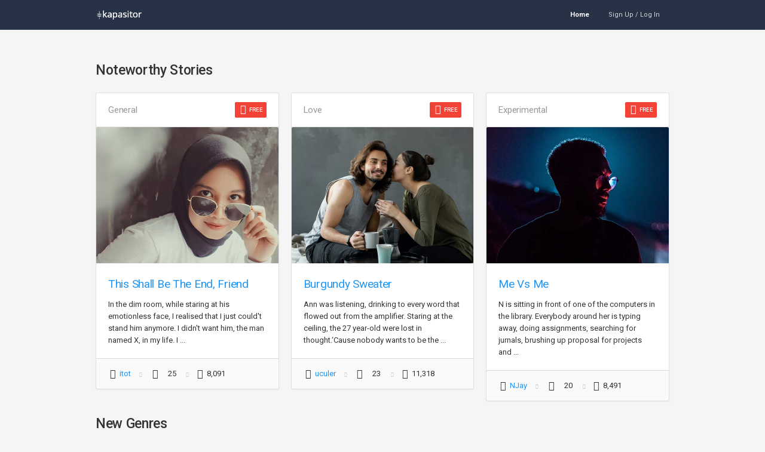

--- FILE ---
content_type: text/html; charset=UTF-8
request_url: https://kapasitor.net/en/
body_size: 51175
content:
<!DOCTYPE html>
<html lang="en">
<head>
	<meta charset="utf-8">
	<meta http-equiv="X-UA-Compatible" content="IE=edge">
	<meta name="viewport" content="width=device-width, initial-scale=1, shrink-to-fit=no">
	<meta http-equiv="content-type" content="text/html; charset=UTF-8">
	
			<title>Kapasitor | Social network for creative writers</title>

		<meta name="Description" content="Social network for creative writers">
		<meta name="Revisit-after" content="1 days">
		<meta name="Robots" content="all">
		<!-- Open Graph -->
		<meta property="og:title" content="Kapasitor" /> 
		<meta property="og:description" content="Social network for creative writers" /> 
		<meta property="og:type" content="website"/> 
		<meta property="og:url" content="https://www.kapasitor.net"/> 
		<meta property="og:site_name" content="Kapasitor"/> 
		<meta property="fb:admins" content="688245772"/> 
		<meta property="fb:app_id" content="22954426045"/>
		<meta property="og:image" content="https://www.kapasitor.net/images/kapasitor_fb_apps.gif" />
		


	
	
		
		<meta name="Robots" content="all">
	<!-- end of Open Graph -->
	<link href="https://fonts.googleapis.com/css?family=Roboto:400,300,100,500,700,900" rel="stylesheet" type="text/css">
	<link href="https://www.kapasitor.net/global_assets/css/icons/icomoon/styles.min.css" rel="stylesheet" type="text/css">
	<link href="https://www.kapasitor.net/global_assets/css/icons/fontawesome/styles.min.css" rel="stylesheet" type="text/css">
	<link href="https://www.kapasitor.net/assets/css/bootstrap.min.css" rel="stylesheet" type="text/css">
	<link href="https://www.kapasitor.net/assets/css/bootstrap_limitless.min.css" rel="stylesheet" type="text/css">
	<link href="https://www.kapasitor.net/assets/css/layout.min.css" rel="stylesheet" type="text/css">
	<link href="https://www.kapasitor.net/assets/css/components.min.css" rel="stylesheet" type="text/css">
	<link href="https://www.kapasitor.net/assets/css/colors.min.css" rel="stylesheet" type="text/css">
	<!-- Global stylesheets -->
	
	<!-- /global stylesheets -->

	<!-- Core JS files -->
	<script src="https://www.kapasitor.net/global_assets/js/main/jquery.min.js"></script>
	<script src="https://www.kapasitor.net/global_assets/js/main/bootstrap.bundle.min.js"></script>
	<script src="https://www.kapasitor.net/global_assets/js/plugins/loaders/blockui.min.js"></script>
	<script src="https://www.kapasitor.net/global_assets/js/plugins/ui/slinky.min.js"></script>
	<script src="https://www.kapasitor.net/global_assets/js/plugins/ui/fab.min.js"></script>
	<script src="https://www.kapasitor.net/global_assets/js/plugins/notifications/bootbox.min.js"></script>
	<!-- /core JS files -->


	<script src="https://www.kapasitor.net/assets/js/app.js"></script>

	<!-- /theme JS files -->
			<!-- Facebook Pixel Code -->
<script>
  !function(f,b,e,v,n,t,s)
  {if(f.fbq)return;n=f.fbq=function(){n.callMethod?
  n.callMethod.apply(n,arguments):n.queue.push(arguments)};
  if(!f._fbq)f._fbq=n;n.push=n;n.loaded=!0;n.version='2.0';
  n.queue=[];t=b.createElement(e);t.async=!0;
  t.src=v;s=b.getElementsByTagName(e)[0];
  s.parentNode.insertBefore(t,s)}(window, document,'script',
  'https://connect.facebook.net/en_US/fbevents.js');
  fbq('init', '214835245877995');
  fbq('track', 'PageView');
</script>
<noscript><img height="1" width="1" style="display:none"
  src="https://www.facebook.com/tr?id=214835245877995&ev=PageView&noscript=1"
/></noscript>
<!-- End Facebook Pixel Code -->

		<!-- Global site tag (gtag.js) - Google Analytics -->
<script async src="https://www.googletagmanager.com/gtag/js?id=UA-178411-1"></script>
<script>
  window.dataLayer = window.dataLayer || [];
  function gtag(){dataLayer.push(arguments);}
  gtag('js', new Date());

  gtag('config', 'UA-178411-1', { 'optimize_id': 'GTM-T9FTD34'});
</script>

<script data-ad-client="ca-pub-1837354158817177" async src="https://pagead2.googlesyndication.com/pagead/js/adsbygoogle.js"></script>


	

	
<style type="text/css">
	.navbar-nav-link.active {font-weight: bold;}
</style>
</head>
<body>
    <div class="navbar navbar-expand-md navbar-dark">
        <div class="navbar-brand">
            <a href="https://www.kapasitor.net/" title="Kapasitor - Social Network for Creative Writers"><img src="https://www.kapasitor.net/global_assets/images/kapasitor-logo.png" alt="Kapasitor - Social Network for Creative Writers"></a>
        </div>
        <div class="d-md-none">
                    <button class="navbar-toggler" type="button" data-toggle="collapse" data-target="#navbar-mobile">
                        <i class="icon-tree5"></i>
                    </button>
                </div>
        <div class="collapse navbar-collapse" id="navbar-mobile">

            <ul class="navbar-nav ml-auto font-size-xs">
                <li class="nav-item">
                    <a href="index.php" class="navbar-nav-link active">
                        Home
                    </a>
                </li>
                <!-- <li class="nav-item">
                    <a href="top-stories.php" class="navbar-nav-link">
                        Top Stories
                    </a>
                </li> -->
                <li class="nav-item">
                    <a href="/signup/" class="navbar-nav-link">
                        Sign Up / Log In
                    </a>
                </li>


            </ul>
        </div>
    </div>    
    <div class="page-content">


        <!-- Main content -->
        <div class="content-wrapper">

            <!-- Content area -->
            <div class="content">
                <a name="stories"></a>
                <div class="mb-3 pt-2">
                    <h2 class="mb-0 font-weight-semibold">
                        Noteworthy Stories
                    </h2>
                </div>
                <div class="row">
                                                <div class="col-md-4">
                            <div class="card  blog-horizontal">
                                <div class="card-header bg-transparent header-elements-inline">
                                    <h6 class="card-title text-muted">General</h6>
                                    <div class="header-elements">
                                        <span class="badge bg-danger"><i class="icon-coin-dollar"></i> FREE</span>
                                    </div>
                                </div>

                                <div class="card-img-actions">
                                    <a href="shortstory/post/1160-this-shall-be-the-end-friend"><img src="https://www.kapasitor.net/cover-cerpen/top-picks-01.jpg" class="card-img-top img-fluid" alt="This Shall Be The End, Friend"></a>
                                </div>

                                <div class="card-body">
                                    <h4><a href="shortstory/post/1160-this-shall-be-the-end-friend" title="This shall be the end, friend">This Shall Be The End, Friend</a></h4>
                                    <p class="card-text">In the dim room, while staring at his
emotionless face, I realised that I just could't  stand him anymore.
I didn't want him, the man named X, in my life. I ...</p>
                                </div>

                                <div class="card-footer d-sm-flex justify-content-sm-between align-items-sm-center">
                                    <ul class="list-inline list-inline-dotted mb-0">
                                        <li class="list-inline-item"><i class="icon-user"></i> <a href="https://www.kapasitor.net/my/itot">itot</a></li>
                                        <li class="list-inline-item"><i class="icon-bubble2 mr-2"></i> 25                                        <li class="list-inline-item"><i class="icon-file-eye"></i> 8,091                                    </ul>


                                </div>
                            </div>

                        </div>
                                                <div class="col-md-4">
                            <div class="card  blog-horizontal">
                                <div class="card-header bg-transparent header-elements-inline">
                                    <h6 class="card-title text-muted">Love</h6>
                                    <div class="header-elements">
                                        <span class="badge bg-danger"><i class="icon-coin-dollar"></i> FREE</span>
                                    </div>
                                </div>

                                <div class="card-img-actions">
                                    <a href="shortstory/post/1526-burgundy-sweater"><img src="https://www.kapasitor.net/cover-cerpen/top-picks-02.jpg" class="card-img-top img-fluid" alt="Burgundy Sweater"></a>
                                </div>

                                <div class="card-body">
                                    <h4><a href="shortstory/post/1526-burgundy-sweater" title="Burgundy Sweater">Burgundy Sweater</a></h4>
                                    <p class="card-text"> Ann was listening, drinking to every word that flowed out from the amplifier. Staring at the ceiling, the 27 year-old were lost in thought.&lsquo;Cause nobody wants to be the ...</p>
                                </div>

                                <div class="card-footer d-sm-flex justify-content-sm-between align-items-sm-center">
                                    <ul class="list-inline list-inline-dotted mb-0">
                                        <li class="list-inline-item"><i class="icon-user"></i> <a href="https://www.kapasitor.net/my/uculer">uculer</a></li>
                                        <li class="list-inline-item"><i class="icon-bubble2 mr-2"></i> 23                                        <li class="list-inline-item"><i class="icon-file-eye"></i> 11,318                                    </ul>


                                </div>
                            </div>

                        </div>
                                                <div class="col-md-4">
                            <div class="card  blog-horizontal">
                                <div class="card-header bg-transparent header-elements-inline">
                                    <h6 class="card-title text-muted">Experimental</h6>
                                    <div class="header-elements">
                                        <span class="badge bg-danger"><i class="icon-coin-dollar"></i> FREE</span>
                                    </div>
                                </div>

                                <div class="card-img-actions">
                                    <a href="shortstory/post/1011-me-vs-me"><img src="https://www.kapasitor.net/cover-cerpen/top-picks-03.jpg" class="card-img-top img-fluid" alt="Me Vs Me"></a>
                                </div>

                                <div class="card-body">
                                    <h4><a href="shortstory/post/1011-me-vs-me" title="Me vs Me">Me Vs Me</a></h4>
                                    <p class="card-text">N is sitting in front of one of the computers in the library. Everybody around her is typing away, doing assignments, searching for jurnals, brushing up proposal for projects and ...</p>
                                </div>

                                <div class="card-footer d-sm-flex justify-content-sm-between align-items-sm-center">
                                    <ul class="list-inline list-inline-dotted mb-0">
                                        <li class="list-inline-item"><i class="icon-user"></i> <a href="https://www.kapasitor.net/my/NJay">NJay</a></li>
                                        <li class="list-inline-item"><i class="icon-bubble2 mr-2"></i> 20                                        <li class="list-inline-item"><i class="icon-file-eye"></i> 8,491                                    </ul>


                                </div>
                            </div>

                        </div>
                                        </div>

                <h2 class="mb-0 font-weight-semibold">
                        New Genres
                    </h2>
                <div class="row">                       
                                                    <div class=" col-6 col-md-3">
                                <a href="https://www.kapasitor.net/en/shortstory/genre/16" class="btn btn-light btn-block btn-float m-1">
                                                <i class="fas fa-flask fa-2x"></i>
                                                <span>Action</span>
                                            </a></div>
                                                    <div class=" col-6 col-md-3">
                                <a href="https://www.kapasitor.net/en/shortstory/genre/19" class="btn btn-light btn-block btn-float m-1">
                                                <i class="fas fa-flask fa-2x"></i>
                                                <span>Autobiography</span>
                                            </a></div>
                                                    <div class=" col-6 col-md-3">
                                <a href="https://www.kapasitor.net/en/shortstory/genre/20" class="btn btn-light btn-block btn-float m-1">
                                                <i class="fas fa-flask fa-2x"></i>
                                                <span>Classic</span>
                                            </a></div>
                                                    <div class=" col-6 col-md-3">
                                <a href="https://www.kapasitor.net/en/shortstory/genre/24" class="btn btn-light btn-block btn-float m-1">
                                                <i class="fas fa-flask fa-2x"></i>
                                                <span>Experimental</span>
                                            </a></div>
                                            
                </div>
                <div class="row">        
                    <div class="col-12 col-md-6">
                        <div class="alert alert-warning alert-styled-right alert-dismissible">
                                <h4 class="font-weight-semibold">Get accurate information about COVID-19 in Malaysia</h4>
                                    <p class="text-muted">Dapatkan fakta daripada sumber sahih</p>
                                <a href="https://sebenarnya.my/" target="_blank" class="btn btn-outline bg-warning border-warning text-warning-800 btn-icon border-2">Sebenarnya.my <i class="icon-arrow-right14"></i></a>
                                <a href="https://t.me/MKNRasmi" target="_blank" class="btn btn-outline bg-warning border-warning text-warning-800 btn-icon border-2">Telegram MKN <i class="icon-arrow-right14"></i></a>

                                </div>
                    </div>
                    <div class="col-md-6">
                        <script async src="https://pagead2.googlesyndication.com/pagead/js/adsbygoogle.js"></script>
                            <!-- Kapasitor Square 1 -->
                            <ins class="adsbygoogle"
                                 style="display:block"
                                 data-ad-client="ca-pub-1837354158817177"
                                 data-ad-slot="6776163047"
                                 data-ad-format="auto"
                                 data-full-width-responsive="true"></ins>
                            <script>
                                 (adsbygoogle = window.adsbygoogle || []).push({});
                            </script>
                    </div>
                </div>
                <h2 class="mb-0 font-weight-semibold">
                        More Genres
                    </h2>
                <div class="row">
                                                <div class="col-6 col-md-3 "><a href="https://www.kapasitor.net/en/shortstory/genre/15" class="btn btn-light btn-block btn-float m-1">
                                                <i class="fas fa-flask fa-2x "></i>
                                                <span>Fantasy</span>
                                            </a>
                            </div>
                                                    <div class="col-6 col-md-3 "><a href="https://www.kapasitor.net/en/shortstory/genre/21" class="btn btn-light btn-block btn-float m-1">
                                                <i class="fas fa-flask fa-2x "></i>
                                                <span>General</span>
                                            </a>
                            </div>
                                                    <div class="col-6 col-md-3 "><a href="https://www.kapasitor.net/en/shortstory/genre/18" class="btn btn-light btn-block btn-float m-1">
                                                <i class="fas fa-history fa-3x "></i>
                                                <span>Jokes</span>
                                            </a>
                            </div>
                                                    <div class="col-6 col-md-3 "><a href="https://www.kapasitor.net/en/shortstory/genre/13" class="btn btn-light btn-block btn-float m-1">
                                                <i class="fas fa-history fa-3x "></i>
                                                <span>Love</span>
                                            </a>
                            </div>
                                            
                </div>
                <h2 class="mb-0 font-weight-semibold">
                        Top Picks For You
                    </h2>
                <div class="row">
                    
                        
                                        <div class="col-6 col-md-3">
                    <div class="card">
                        <div class="card-img-actions">
                                    <img class="card-img-top img-fluid" src="https://www.kapasitor.net/cover-cerpen/cover-cerpen-9.jpg" alt="Her Shattered Dreams">
                                    <div class="card-img-actions-overlay card-img-top">

                                        <a href="shortstory/post/1364-her-shattered-dreams" class="btn btn-outline bg-white text-white border-white border-2 ml-2">
                                            Read
                                        </a>
                                    </div>
                        </div>
                        <div class="card-footer bg-transparent d-flex justify-content-between border-top-0 pb-0">

                                    <div>
                                            <i class="icon-user"></i> <a href="https://www.kapasitor.net/my/estbelle">estbelle</a>
                                    </div>
                                    <div>
                                            <i class="icon-bubble2 mr-2"></i> 5                                    </div>
                        </div>
                        <div class="card-body">



                                    <h6 class="font-weight-semibold">
                                        <a href="shortstory/post/1364-her-shattered-dreams" title="Her Shattered Dreams">Her Shattered Dreams</a>
                                    </h6>

                                    <p class="card-text"></p>



                        </div>
                        <div class="card-footer d-flex justify-content-between">

                                    <span class="text-muted"><i class="icon-file-eye"></i> 6,179</span>
                        </div>
                    </div>
                </div>
            
                            <div class="col-6 col-md-3">
                    <div class="card">
                        <div class="card-img-actions">
                                    <img class="card-img-top img-fluid" src="https://www.kapasitor.net/cover-cerpen/cover-cerpen-1.jpg" alt="Yureka? (perhaps...)">
                                    <div class="card-img-actions-overlay card-img-top">

                                        <a href="shortstory/post/2259-yureka-perhaps" class="btn btn-outline bg-white text-white border-white border-2 ml-2">
                                            Read
                                        </a>
                                    </div>
                        </div>
                        <div class="card-footer bg-transparent d-flex justify-content-between border-top-0 pb-0">

                                    <div>
                                            <i class="icon-user"></i> <a href="https://www.kapasitor.net/my/arasis">arasis</a>
                                    </div>
                                    <div>
                                            <i class="icon-bubble2 mr-2"></i> 1                                    </div>
                        </div>
                        <div class="card-body">



                                    <h6 class="font-weight-semibold">
                                        <a href="shortstory/post/2259-yureka-perhaps" title="Yureka? (perhaps...)">Yureka? (perhaps...)</a>
                                    </h6>

                                    <p class="card-text"></p>



                        </div>
                        <div class="card-footer d-flex justify-content-between">

                                    <span class="text-muted"><i class="icon-file-eye"></i> 3,515</span>
                        </div>
                    </div>
                </div>
            
                            <div class="col-6 col-md-3">
                    <div class="card">
                        <div class="card-img-actions">
                                    <img class="card-img-top img-fluid" src="https://www.kapasitor.net/cover-cerpen/cover-cerpen-10.jpg" alt="Superhero">
                                    <div class="card-img-actions-overlay card-img-top">

                                        <a href="shortstory/post/2409-superhero" class="btn btn-outline bg-white text-white border-white border-2 ml-2">
                                            Read
                                        </a>
                                    </div>
                        </div>
                        <div class="card-footer bg-transparent d-flex justify-content-between border-top-0 pb-0">

                                    <div>
                                            <i class="icon-user"></i> <a href="https://www.kapasitor.net/my/freddychan">freddychan</a>
                                    </div>
                                    <div>
                                            <i class="icon-bubble2 mr-2"></i> 0                                    </div>
                        </div>
                        <div class="card-body">



                                    <h6 class="font-weight-semibold">
                                        <a href="shortstory/post/2409-superhero" title="Superhero">Superhero</a>
                                    </h6>

                                    <p class="card-text"></p>



                        </div>
                        <div class="card-footer d-flex justify-content-between">

                                    <span class="text-muted"><i class="icon-file-eye"></i> 5,174</span>
                        </div>
                    </div>
                </div>
            
                            <div class="col-6 col-md-3">
                    <div class="card">
                        <div class="card-img-actions">
                                    <img class="card-img-top img-fluid" src="https://www.kapasitor.net/cover-cerpen/cover-cerpen-11.jpg" alt="You Never Know">
                                    <div class="card-img-actions-overlay card-img-top">

                                        <a href="shortstory/post/82-you-never-know" class="btn btn-outline bg-white text-white border-white border-2 ml-2">
                                            Read
                                        </a>
                                    </div>
                        </div>
                        <div class="card-footer bg-transparent d-flex justify-content-between border-top-0 pb-0">

                                    <div>
                                            <i class="icon-user"></i> <a href="https://www.kapasitor.net/my/bitterpill">bitterpill</a>
                                    </div>
                                    <div>
                                            <i class="icon-bubble2 mr-2"></i> 7                                    </div>
                        </div>
                        <div class="card-body">



                                    <h6 class="font-weight-semibold">
                                        <a href="shortstory/post/82-you-never-know" title="You never know">You Never Know</a>
                                    </h6>

                                    <p class="card-text"></p>



                        </div>
                        <div class="card-footer d-flex justify-content-between">

                                    <span class="text-muted"><i class="icon-file-eye"></i> 4,433</span>
                        </div>
                    </div>
                </div>
            
                            <div class="col-6 col-md-3">
                    <div class="card">
                        <div class="card-img-actions">
                                    <img class="card-img-top img-fluid" src="https://www.kapasitor.net/cover-cerpen/cover-cerpen-8.jpg" alt="The World.">
                                    <div class="card-img-actions-overlay card-img-top">

                                        <a href="shortstory/post/1861-the-world" class="btn btn-outline bg-white text-white border-white border-2 ml-2">
                                            Read
                                        </a>
                                    </div>
                        </div>
                        <div class="card-footer bg-transparent d-flex justify-content-between border-top-0 pb-0">

                                    <div>
                                            <i class="icon-user"></i> <a href="https://www.kapasitor.net/my/kapakajaib">kapakajaib</a>
                                    </div>
                                    <div>
                                            <i class="icon-bubble2 mr-2"></i> 0                                    </div>
                        </div>
                        <div class="card-body">



                                    <h6 class="font-weight-semibold">
                                        <a href="shortstory/post/1861-the-world" title="The World.">The World.</a>
                                    </h6>

                                    <p class="card-text"></p>



                        </div>
                        <div class="card-footer d-flex justify-content-between">

                                    <span class="text-muted"><i class="icon-file-eye"></i> 5,594</span>
                        </div>
                    </div>
                </div>
            
                            <div class="col-6 col-md-3">
                    <div class="card">
                        <div class="card-img-actions">
                                    <img class="card-img-top img-fluid" src="https://www.kapasitor.net/cover-cerpen/cover-cerpen-4.jpg" alt="Neither/Nor">
                                    <div class="card-img-actions-overlay card-img-top">

                                        <a href="shortstory/post/2686-neither-nor" class="btn btn-outline bg-white text-white border-white border-2 ml-2">
                                            Read
                                        </a>
                                    </div>
                        </div>
                        <div class="card-footer bg-transparent d-flex justify-content-between border-top-0 pb-0">

                                    <div>
                                            <i class="icon-user"></i> <a href="https://www.kapasitor.net/my/Alam_Shah">Alam_Shah</a>
                                    </div>
                                    <div>
                                            <i class="icon-bubble2 mr-2"></i> 1                                    </div>
                        </div>
                        <div class="card-body">



                                    <h6 class="font-weight-semibold">
                                        <a href="shortstory/post/2686-neither-nor" title="Neither/Nor">Neither/Nor</a>
                                    </h6>

                                    <p class="card-text"></p>



                        </div>
                        <div class="card-footer d-flex justify-content-between">

                                    <span class="text-muted"><i class="icon-file-eye"></i> 5,287</span>
                        </div>
                    </div>
                </div>
            
                            <div class="col-6 col-md-3">
                    <div class="card">
                        <div class="card-img-actions">
                                    <img class="card-img-top img-fluid" src="https://www.kapasitor.net/cover-cerpen/cover-cerpen-12.jpg" alt="Read Me If You Can">
                                    <div class="card-img-actions-overlay card-img-top">

                                        <a href="shortstory/post/2838-read-me-if-you-can" class="btn btn-outline bg-white text-white border-white border-2 ml-2">
                                            Read
                                        </a>
                                    </div>
                        </div>
                        <div class="card-footer bg-transparent d-flex justify-content-between border-top-0 pb-0">

                                    <div>
                                            <i class="icon-user"></i> <a href="https://www.kapasitor.net/my/EmmaAmir">EmmaAmir</a>
                                    </div>
                                    <div>
                                            <i class="icon-bubble2 mr-2"></i> 0                                    </div>
                        </div>
                        <div class="card-body">



                                    <h6 class="font-weight-semibold">
                                        <a href="shortstory/post/2838-read-me-if-you-can" title="Read Me If You Can">Read Me If You Can</a>
                                    </h6>

                                    <p class="card-text"></p>



                        </div>
                        <div class="card-footer d-flex justify-content-between">

                                    <span class="text-muted"><i class="icon-file-eye"></i> 5,469</span>
                        </div>
                    </div>
                </div>
            
                            <div class="col-6 col-md-3">
                    <div class="card">
                        <div class="card-img-actions">
                                    <img class="card-img-top img-fluid" src="https://www.kapasitor.net/cover-cerpen/cover-cerpen-3.jpg" alt="What Did You Say?">
                                    <div class="card-img-actions-overlay card-img-top">

                                        <a href="shortstory/post/3092-what-did-you-say" class="btn btn-outline bg-white text-white border-white border-2 ml-2">
                                            Read
                                        </a>
                                    </div>
                        </div>
                        <div class="card-footer bg-transparent d-flex justify-content-between border-top-0 pb-0">

                                    <div>
                                            <i class="icon-user"></i> <a href="https://www.kapasitor.net/my/skygazer96">skygazer96</a>
                                    </div>
                                    <div>
                                            <i class="icon-bubble2 mr-2"></i> 0                                    </div>
                        </div>
                        <div class="card-body">



                                    <h6 class="font-weight-semibold">
                                        <a href="shortstory/post/3092-what-did-you-say" title="What did you say?">What Did You Say?</a>
                                    </h6>

                                    <p class="card-text"></p>



                        </div>
                        <div class="card-footer d-flex justify-content-between">

                                    <span class="text-muted"><i class="icon-file-eye"></i> 5,981</span>
                        </div>
                    </div>
                </div>
            
                            <div class="col-6 col-md-3">
                    <div class="card">
                        <div class="card-img-actions">
                                    <img class="card-img-top img-fluid" src="https://www.kapasitor.net/cover-cerpen/cover-cerpen-7.jpg" alt="MH370">
                                    <div class="card-img-actions-overlay card-img-top">

                                        <a href="shortstory/post/3248-mh370" class="btn btn-outline bg-white text-white border-white border-2 ml-2">
                                            Read
                                        </a>
                                    </div>
                        </div>
                        <div class="card-footer bg-transparent d-flex justify-content-between border-top-0 pb-0">

                                    <div>
                                            <i class="icon-user"></i> <a href="https://www.kapasitor.net/my/Effy_Lndg">Effy_Lndg</a>
                                    </div>
                                    <div>
                                            <i class="icon-bubble2 mr-2"></i> 0                                    </div>
                        </div>
                        <div class="card-body">



                                    <h6 class="font-weight-semibold">
                                        <a href="shortstory/post/3248-mh370" title="MH370">MH370</a>
                                    </h6>

                                    <p class="card-text"></p>



                        </div>
                        <div class="card-footer d-flex justify-content-between">

                                    <span class="text-muted"><i class="icon-file-eye"></i> 13,930</span>
                        </div>
                    </div>
                </div>
            
                            <div class="col-6 col-md-3">
                    <div class="card">
                        <div class="card-img-actions">
                                    <img class="card-img-top img-fluid" src="https://www.kapasitor.net/cover-cerpen/cover-cerpen-5.jpg" alt="My Name Is Pratab">
                                    <div class="card-img-actions-overlay card-img-top">

                                        <a href="shortstory/post/1237-my-name-is-pratab" class="btn btn-outline bg-white text-white border-white border-2 ml-2">
                                            Read
                                        </a>
                                    </div>
                        </div>
                        <div class="card-footer bg-transparent d-flex justify-content-between border-top-0 pb-0">

                                    <div>
                                            <i class="icon-user"></i> <a href="https://www.kapasitor.net/my/chivas666">chivas666</a>
                                    </div>
                                    <div>
                                            <i class="icon-bubble2 mr-2"></i> 5                                    </div>
                        </div>
                        <div class="card-body">



                                    <h6 class="font-weight-semibold">
                                        <a href="shortstory/post/1237-my-name-is-pratab" title="my name is pratab">My Name Is Pratab</a>
                                    </h6>

                                    <p class="card-text"></p>



                        </div>
                        <div class="card-footer d-flex justify-content-between">

                                    <span class="text-muted"><i class="icon-file-eye"></i> 4,896</span>
                        </div>
                    </div>
                </div>
            
                            <div class="col-6 col-md-3">
                    <div class="card">
                        <div class="card-img-actions">
                                    <img class="card-img-top img-fluid" src="https://www.kapasitor.net/cover-cerpen/cover-cerpen-6.jpg" alt="Douche Gabanna">
                                    <div class="card-img-actions-overlay card-img-top">

                                        <a href="shortstory/post/3273-douche-gabanna" class="btn btn-outline bg-white text-white border-white border-2 ml-2">
                                            Read
                                        </a>
                                    </div>
                        </div>
                        <div class="card-footer bg-transparent d-flex justify-content-between border-top-0 pb-0">

                                    <div>
                                            <i class="icon-user"></i> <a href="https://www.kapasitor.net/my/Alam_Shah">Alam_Shah</a>
                                    </div>
                                    <div>
                                            <i class="icon-bubble2 mr-2"></i> 0                                    </div>
                        </div>
                        <div class="card-body">



                                    <h6 class="font-weight-semibold">
                                        <a href="shortstory/post/3273-douche-gabanna" title="Douche Gabanna">Douche Gabanna</a>
                                    </h6>

                                    <p class="card-text"></p>



                        </div>
                        <div class="card-footer d-flex justify-content-between">

                                    <span class="text-muted"><i class="icon-file-eye"></i> 11,722</span>
                        </div>
                    </div>
                </div>
            
                            <div class="col-6 col-md-3">
                    <div class="card">
                        <div class="card-img-actions">
                                    <img class="card-img-top img-fluid" src="https://www.kapasitor.net/cover-cerpen/cover-cerpen-2.jpg" alt="Prosiest Of Prose">
                                    <div class="card-img-actions-overlay card-img-top">

                                        <a href="shortstory/post/164-prosiest-of-prose" class="btn btn-outline bg-white text-white border-white border-2 ml-2">
                                            Read
                                        </a>
                                    </div>
                        </div>
                        <div class="card-footer bg-transparent d-flex justify-content-between border-top-0 pb-0">

                                    <div>
                                            <i class="icon-user"></i> <a href="https://www.kapasitor.net/my/dils">dils</a>
                                    </div>
                                    <div>
                                            <i class="icon-bubble2 mr-2"></i> 0                                    </div>
                        </div>
                        <div class="card-body">



                                    <h6 class="font-weight-semibold">
                                        <a href="shortstory/post/164-prosiest-of-prose" title="Prosiest of Prose">Prosiest Of Prose</a>
                                    </h6>

                                    <p class="card-text"></p>



                        </div>
                        <div class="card-footer d-flex justify-content-between">

                                    <span class="text-muted"><i class="icon-file-eye"></i> 3,054</span>
                        </div>
                    </div>
                </div>
            
                        </div>
            <h2 class="mb-0 font-weight-semibold">
                        Explore
                    </h2>
                <div class="row">
                                                <div class="col-6 col-md-4"><a href="https://www.kapasitor.net/en/shortstory/genre/12" class="btn btn-light btn-block btn-float m-1">
                                                <i class="fas fa-history fa-3x"></i>
                                                <span>Satire</span>
                                            </a></div>
                                                    <div class="col-6 col-md-4"><a href="https://www.kapasitor.net/en/shortstory/genre/17" class="btn btn-light btn-block btn-float m-1">
                                                <i class="fas fa-history fa-3x"></i>
                                                <span>Thriller</span>
                                            </a></div>
                                            
                </div>
                <h3>Lastest Short Story</h3>
                <div class="row">
                    
                        
                                    <div class="col-6 col-md-3">
                <div class="card">
                    <div class="card-img-actions">
                                    <img class="card-img-top img-fluid" src="https://www.kapasitor.net/cover-cerpen/cover-cerpen-14.jpg" alt="CONFESSIONS OF A CRUSHED CRUSH ENTRY #1">
                                    <div class="card-img-actions-overlay card-img-top">

                                        <a href="shortstory/post/3334-confessions-of-a-crushed-crush-entry-1" class="btn btn-outline bg-white text-white border-white border-2 ml-2">
                                            Read
                                        </a>
                                    </div>
                        </div>
                    <div class="card-footer bg-transparent d-flex justify-content-between border-top-0 pb-0">

                                    <div>
                                            <i class="icon-user"></i> <a href="https://www.kapasitor.net/my/aoutfemme">aoutfemme</a>
                                    </div>
                                    <div>
                                            <i class="icon-bubble2 mr-2"></i> 0                                    </div>
                        </div>
                        <div class="card-body">



                                    <h6 class="font-weight-semibold">
                                        <a href="shortstory/post/3334-confessions-of-a-crushed-crush-entry-1" title="CONFESSIONS OF A CRUSHED CRUSH ENTRY #1">CONFESSIONS OF A CRUSHED CRUSH ENTRY #1</a>
                                    </h6>




                        </div>
                        <div class="card-footer d-flex justify-content-between">

                                    <span class="text-muted"><i class="icon-file-eye"></i> 46,183</span>
                        </div>
                </div>
            </div>
                        <div class="col-6 col-md-3">
                <div class="card">
                    <div class="card-img-actions">
                                    <img class="card-img-top img-fluid" src="https://www.kapasitor.net/cover-cerpen/cover-cerpen-19.jpg" alt="Anna And Lan">
                                    <div class="card-img-actions-overlay card-img-top">

                                        <a href="shortstory/post/3330-anna-and-lan" class="btn btn-outline bg-white text-white border-white border-2 ml-2">
                                            Read
                                        </a>
                                    </div>
                        </div>
                    <div class="card-footer bg-transparent d-flex justify-content-between border-top-0 pb-0">

                                    <div>
                                            <i class="icon-user"></i> <a href="https://www.kapasitor.net/my/Iasabelle">Iasabelle</a>
                                    </div>
                                    <div>
                                            <i class="icon-bubble2 mr-2"></i> 0                                    </div>
                        </div>
                        <div class="card-body">



                                    <h6 class="font-weight-semibold">
                                        <a href="shortstory/post/3330-anna-and-lan" title="Anna and Lan">Anna And Lan</a>
                                    </h6>




                        </div>
                        <div class="card-footer d-flex justify-content-between">

                                    <span class="text-muted"><i class="icon-file-eye"></i> 53,528</span>
                        </div>
                </div>
            </div>
                        <div class="col-6 col-md-3">
                <div class="card">
                    <div class="card-img-actions">
                                    <img class="card-img-top img-fluid" src="https://www.kapasitor.net/cover-cerpen/cover-cerpen-17.jpg" alt=" If">
                                    <div class="card-img-actions-overlay card-img-top">

                                        <a href="shortstory/post/3286-if" class="btn btn-outline bg-white text-white border-white border-2 ml-2">
                                            Read
                                        </a>
                                    </div>
                        </div>
                    <div class="card-footer bg-transparent d-flex justify-content-between border-top-0 pb-0">

                                    <div>
                                            <i class="icon-user"></i> <a href="https://www.kapasitor.net/my/Iasabelle">Iasabelle</a>
                                    </div>
                                    <div>
                                            <i class="icon-bubble2 mr-2"></i> 0                                    </div>
                        </div>
                        <div class="card-body">



                                    <h6 class="font-weight-semibold">
                                        <a href="shortstory/post/3286-if" title=" If"> If</a>
                                    </h6>




                        </div>
                        <div class="card-footer d-flex justify-content-between">

                                    <span class="text-muted"><i class="icon-file-eye"></i> 9,781</span>
                        </div>
                </div>
            </div>
                        <div class="col-6 col-md-3">
                <div class="card">
                    <div class="card-img-actions">
                                    <img class="card-img-top img-fluid" src="https://www.kapasitor.net/cover-cerpen/cover-cerpen-16.jpg" alt="Luminance">
                                    <div class="card-img-actions-overlay card-img-top">

                                        <a href="shortstory/post/3285-luminance" class="btn btn-outline bg-white text-white border-white border-2 ml-2">
                                            Read
                                        </a>
                                    </div>
                        </div>
                    <div class="card-footer bg-transparent d-flex justify-content-between border-top-0 pb-0">

                                    <div>
                                            <i class="icon-user"></i> <a href="https://www.kapasitor.net/my/Alam_Shah">Alam_Shah</a>
                                    </div>
                                    <div>
                                            <i class="icon-bubble2 mr-2"></i> 0                                    </div>
                        </div>
                        <div class="card-body">



                                    <h6 class="font-weight-semibold">
                                        <a href="shortstory/post/3285-luminance" title="Luminance">Luminance</a>
                                    </h6>




                        </div>
                        <div class="card-footer d-flex justify-content-between">

                                    <span class="text-muted"><i class="icon-file-eye"></i> 11,673</span>
                        </div>
                </div>
            </div>
                        </div>
            
            
              
            </div>
            <!-- /content area -->

        </div>
        <!-- /main content -->
        <div class="row">
                        <div class="col-lg-12">
                            <ins class="adsbygoogle"
                                 style="display:block"
                                 data-ad-client="ca-pub-1837354158817177"
                                 data-ad-slot="7552371281"
                                 data-ad-format="auto"
                                 data-full-width-responsive="true"></ins>
                            <script>
                                 (adsbygoogle = window.adsbygoogle || []).push({});
                            </script>


                        </div>
                </div>

    </div>
    <div class="navbar navbar-expand-lg navbar-light">
        <div class="text-center d-lg-none w-100">
            <button type="button" class="navbar-toggler dropdown-toggle" data-toggle="collapse" data-target="#navbar-footer">
                <i class="icon-unfold mr-2"></i>
                Footer
            </button>
        </div>

        <div class="navbar-collapse collapse" id="navbar-footer">
            <span class="navbar-text">
                © 2005 - 2020. <a href="https://www.kapasitor.net">Kapasitor</a> by <a href="https://joharirahmad.com" target="_blank">Johari Rahmad</a>. Photo credits: <a href="https://www.pexels.com/" target="_blank">Pexels</a>
            </span>

        </div>
    </div>

</body>
</html>

--- FILE ---
content_type: text/html; charset=utf-8
request_url: https://www.google.com/recaptcha/api2/aframe
body_size: 268
content:
<!DOCTYPE HTML><html><head><meta http-equiv="content-type" content="text/html; charset=UTF-8"></head><body><script nonce="gV7DSnQdbYRqOcznjy1I5w">/** Anti-fraud and anti-abuse applications only. See google.com/recaptcha */ try{var clients={'sodar':'https://pagead2.googlesyndication.com/pagead/sodar?'};window.addEventListener("message",function(a){try{if(a.source===window.parent){var b=JSON.parse(a.data);var c=clients[b['id']];if(c){var d=document.createElement('img');d.src=c+b['params']+'&rc='+(localStorage.getItem("rc::a")?sessionStorage.getItem("rc::b"):"");window.document.body.appendChild(d);sessionStorage.setItem("rc::e",parseInt(sessionStorage.getItem("rc::e")||0)+1);localStorage.setItem("rc::h",'1769653218274');}}}catch(b){}});window.parent.postMessage("_grecaptcha_ready", "*");}catch(b){}</script></body></html>